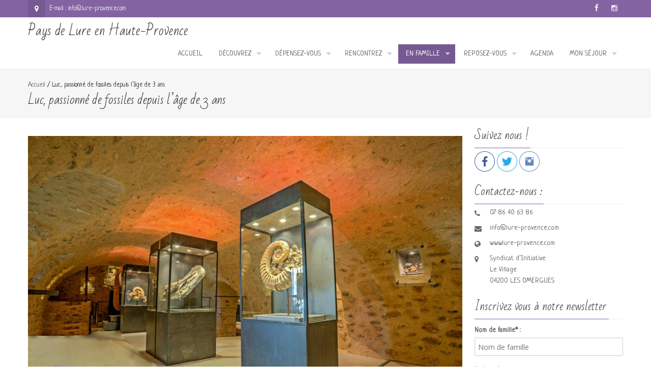

--- FILE ---
content_type: text/html; charset=UTF-8
request_url: https://www.lure-provence.com/paleogalerie-a-salignac/
body_size: 11888
content:
<!DOCTYPE html>
<html lang="fr-FR">
<head>
<meta charset="UTF-8">
<meta name="viewport" content="width=device-width, initial-scale=1">
<title>Luc, passionné de fossiles depuis l&rsquo;âge de 3 ans | Pays de Lure en Haute-Provence</title>
<link rel="profile" href="http://gmpg.org/xfn/11">
<link rel="pingback" href="https://www.lure-provence.com/xmlrpc.php">
<!--[if lt IE 9]>
	<script src="https://www.lure-provence.com/wp-content/themes/accesspress-pro/js/html5.min.js"></script>
<![endif]-->

<meta name='robots' content='max-image-preview:large' />
<link rel='dns-prefetch' href='//fonts.googleapis.com' />
<link rel="alternate" type="application/rss+xml" title="Pays de Lure en Haute-Provence &raquo; Flux" href="https://www.lure-provence.com/feed/" />
<link rel="alternate" type="application/rss+xml" title="Pays de Lure en Haute-Provence &raquo; Flux des commentaires" href="https://www.lure-provence.com/comments/feed/" />
<link rel="alternate" title="oEmbed (JSON)" type="application/json+oembed" href="https://www.lure-provence.com/wp-json/oembed/1.0/embed?url=https%3A%2F%2Fwww.lure-provence.com%2Fpaleogalerie-a-salignac%2F" />
<link rel="alternate" title="oEmbed (XML)" type="text/xml+oembed" href="https://www.lure-provence.com/wp-json/oembed/1.0/embed?url=https%3A%2F%2Fwww.lure-provence.com%2Fpaleogalerie-a-salignac%2F&#038;format=xml" />
<style id='wp-img-auto-sizes-contain-inline-css' type='text/css'>
img:is([sizes=auto i],[sizes^="auto," i]){contain-intrinsic-size:3000px 1500px}
/*# sourceURL=wp-img-auto-sizes-contain-inline-css */
</style>
<style id='wp-emoji-styles-inline-css' type='text/css'>

	img.wp-smiley, img.emoji {
		display: inline !important;
		border: none !important;
		box-shadow: none !important;
		height: 1em !important;
		width: 1em !important;
		margin: 0 0.07em !important;
		vertical-align: -0.1em !important;
		background: none !important;
		padding: 0 !important;
	}
/*# sourceURL=wp-emoji-styles-inline-css */
</style>
<style id='wp-block-library-inline-css' type='text/css'>
:root{--wp-block-synced-color:#7a00df;--wp-block-synced-color--rgb:122,0,223;--wp-bound-block-color:var(--wp-block-synced-color);--wp-editor-canvas-background:#ddd;--wp-admin-theme-color:#007cba;--wp-admin-theme-color--rgb:0,124,186;--wp-admin-theme-color-darker-10:#006ba1;--wp-admin-theme-color-darker-10--rgb:0,107,160.5;--wp-admin-theme-color-darker-20:#005a87;--wp-admin-theme-color-darker-20--rgb:0,90,135;--wp-admin-border-width-focus:2px}@media (min-resolution:192dpi){:root{--wp-admin-border-width-focus:1.5px}}.wp-element-button{cursor:pointer}:root .has-very-light-gray-background-color{background-color:#eee}:root .has-very-dark-gray-background-color{background-color:#313131}:root .has-very-light-gray-color{color:#eee}:root .has-very-dark-gray-color{color:#313131}:root .has-vivid-green-cyan-to-vivid-cyan-blue-gradient-background{background:linear-gradient(135deg,#00d084,#0693e3)}:root .has-purple-crush-gradient-background{background:linear-gradient(135deg,#34e2e4,#4721fb 50%,#ab1dfe)}:root .has-hazy-dawn-gradient-background{background:linear-gradient(135deg,#faaca8,#dad0ec)}:root .has-subdued-olive-gradient-background{background:linear-gradient(135deg,#fafae1,#67a671)}:root .has-atomic-cream-gradient-background{background:linear-gradient(135deg,#fdd79a,#004a59)}:root .has-nightshade-gradient-background{background:linear-gradient(135deg,#330968,#31cdcf)}:root .has-midnight-gradient-background{background:linear-gradient(135deg,#020381,#2874fc)}:root{--wp--preset--font-size--normal:16px;--wp--preset--font-size--huge:42px}.has-regular-font-size{font-size:1em}.has-larger-font-size{font-size:2.625em}.has-normal-font-size{font-size:var(--wp--preset--font-size--normal)}.has-huge-font-size{font-size:var(--wp--preset--font-size--huge)}.has-text-align-center{text-align:center}.has-text-align-left{text-align:left}.has-text-align-right{text-align:right}.has-fit-text{white-space:nowrap!important}#end-resizable-editor-section{display:none}.aligncenter{clear:both}.items-justified-left{justify-content:flex-start}.items-justified-center{justify-content:center}.items-justified-right{justify-content:flex-end}.items-justified-space-between{justify-content:space-between}.screen-reader-text{border:0;clip-path:inset(50%);height:1px;margin:-1px;overflow:hidden;padding:0;position:absolute;width:1px;word-wrap:normal!important}.screen-reader-text:focus{background-color:#ddd;clip-path:none;color:#444;display:block;font-size:1em;height:auto;left:5px;line-height:normal;padding:15px 23px 14px;text-decoration:none;top:5px;width:auto;z-index:100000}html :where(.has-border-color){border-style:solid}html :where([style*=border-top-color]){border-top-style:solid}html :where([style*=border-right-color]){border-right-style:solid}html :where([style*=border-bottom-color]){border-bottom-style:solid}html :where([style*=border-left-color]){border-left-style:solid}html :where([style*=border-width]){border-style:solid}html :where([style*=border-top-width]){border-top-style:solid}html :where([style*=border-right-width]){border-right-style:solid}html :where([style*=border-bottom-width]){border-bottom-style:solid}html :where([style*=border-left-width]){border-left-style:solid}html :where(img[class*=wp-image-]){height:auto;max-width:100%}:where(figure){margin:0 0 1em}html :where(.is-position-sticky){--wp-admin--admin-bar--position-offset:var(--wp-admin--admin-bar--height,0px)}@media screen and (max-width:600px){html :where(.is-position-sticky){--wp-admin--admin-bar--position-offset:0px}}

/*# sourceURL=wp-block-library-inline-css */
</style><style id='global-styles-inline-css' type='text/css'>
:root{--wp--preset--aspect-ratio--square: 1;--wp--preset--aspect-ratio--4-3: 4/3;--wp--preset--aspect-ratio--3-4: 3/4;--wp--preset--aspect-ratio--3-2: 3/2;--wp--preset--aspect-ratio--2-3: 2/3;--wp--preset--aspect-ratio--16-9: 16/9;--wp--preset--aspect-ratio--9-16: 9/16;--wp--preset--color--black: #000000;--wp--preset--color--cyan-bluish-gray: #abb8c3;--wp--preset--color--white: #ffffff;--wp--preset--color--pale-pink: #f78da7;--wp--preset--color--vivid-red: #cf2e2e;--wp--preset--color--luminous-vivid-orange: #ff6900;--wp--preset--color--luminous-vivid-amber: #fcb900;--wp--preset--color--light-green-cyan: #7bdcb5;--wp--preset--color--vivid-green-cyan: #00d084;--wp--preset--color--pale-cyan-blue: #8ed1fc;--wp--preset--color--vivid-cyan-blue: #0693e3;--wp--preset--color--vivid-purple: #9b51e0;--wp--preset--gradient--vivid-cyan-blue-to-vivid-purple: linear-gradient(135deg,rgb(6,147,227) 0%,rgb(155,81,224) 100%);--wp--preset--gradient--light-green-cyan-to-vivid-green-cyan: linear-gradient(135deg,rgb(122,220,180) 0%,rgb(0,208,130) 100%);--wp--preset--gradient--luminous-vivid-amber-to-luminous-vivid-orange: linear-gradient(135deg,rgb(252,185,0) 0%,rgb(255,105,0) 100%);--wp--preset--gradient--luminous-vivid-orange-to-vivid-red: linear-gradient(135deg,rgb(255,105,0) 0%,rgb(207,46,46) 100%);--wp--preset--gradient--very-light-gray-to-cyan-bluish-gray: linear-gradient(135deg,rgb(238,238,238) 0%,rgb(169,184,195) 100%);--wp--preset--gradient--cool-to-warm-spectrum: linear-gradient(135deg,rgb(74,234,220) 0%,rgb(151,120,209) 20%,rgb(207,42,186) 40%,rgb(238,44,130) 60%,rgb(251,105,98) 80%,rgb(254,248,76) 100%);--wp--preset--gradient--blush-light-purple: linear-gradient(135deg,rgb(255,206,236) 0%,rgb(152,150,240) 100%);--wp--preset--gradient--blush-bordeaux: linear-gradient(135deg,rgb(254,205,165) 0%,rgb(254,45,45) 50%,rgb(107,0,62) 100%);--wp--preset--gradient--luminous-dusk: linear-gradient(135deg,rgb(255,203,112) 0%,rgb(199,81,192) 50%,rgb(65,88,208) 100%);--wp--preset--gradient--pale-ocean: linear-gradient(135deg,rgb(255,245,203) 0%,rgb(182,227,212) 50%,rgb(51,167,181) 100%);--wp--preset--gradient--electric-grass: linear-gradient(135deg,rgb(202,248,128) 0%,rgb(113,206,126) 100%);--wp--preset--gradient--midnight: linear-gradient(135deg,rgb(2,3,129) 0%,rgb(40,116,252) 100%);--wp--preset--font-size--small: 13px;--wp--preset--font-size--medium: 20px;--wp--preset--font-size--large: 36px;--wp--preset--font-size--x-large: 42px;--wp--preset--spacing--20: 0.44rem;--wp--preset--spacing--30: 0.67rem;--wp--preset--spacing--40: 1rem;--wp--preset--spacing--50: 1.5rem;--wp--preset--spacing--60: 2.25rem;--wp--preset--spacing--70: 3.38rem;--wp--preset--spacing--80: 5.06rem;--wp--preset--shadow--natural: 6px 6px 9px rgba(0, 0, 0, 0.2);--wp--preset--shadow--deep: 12px 12px 50px rgba(0, 0, 0, 0.4);--wp--preset--shadow--sharp: 6px 6px 0px rgba(0, 0, 0, 0.2);--wp--preset--shadow--outlined: 6px 6px 0px -3px rgb(255, 255, 255), 6px 6px rgb(0, 0, 0);--wp--preset--shadow--crisp: 6px 6px 0px rgb(0, 0, 0);}:where(.is-layout-flex){gap: 0.5em;}:where(.is-layout-grid){gap: 0.5em;}body .is-layout-flex{display: flex;}.is-layout-flex{flex-wrap: wrap;align-items: center;}.is-layout-flex > :is(*, div){margin: 0;}body .is-layout-grid{display: grid;}.is-layout-grid > :is(*, div){margin: 0;}:where(.wp-block-columns.is-layout-flex){gap: 2em;}:where(.wp-block-columns.is-layout-grid){gap: 2em;}:where(.wp-block-post-template.is-layout-flex){gap: 1.25em;}:where(.wp-block-post-template.is-layout-grid){gap: 1.25em;}.has-black-color{color: var(--wp--preset--color--black) !important;}.has-cyan-bluish-gray-color{color: var(--wp--preset--color--cyan-bluish-gray) !important;}.has-white-color{color: var(--wp--preset--color--white) !important;}.has-pale-pink-color{color: var(--wp--preset--color--pale-pink) !important;}.has-vivid-red-color{color: var(--wp--preset--color--vivid-red) !important;}.has-luminous-vivid-orange-color{color: var(--wp--preset--color--luminous-vivid-orange) !important;}.has-luminous-vivid-amber-color{color: var(--wp--preset--color--luminous-vivid-amber) !important;}.has-light-green-cyan-color{color: var(--wp--preset--color--light-green-cyan) !important;}.has-vivid-green-cyan-color{color: var(--wp--preset--color--vivid-green-cyan) !important;}.has-pale-cyan-blue-color{color: var(--wp--preset--color--pale-cyan-blue) !important;}.has-vivid-cyan-blue-color{color: var(--wp--preset--color--vivid-cyan-blue) !important;}.has-vivid-purple-color{color: var(--wp--preset--color--vivid-purple) !important;}.has-black-background-color{background-color: var(--wp--preset--color--black) !important;}.has-cyan-bluish-gray-background-color{background-color: var(--wp--preset--color--cyan-bluish-gray) !important;}.has-white-background-color{background-color: var(--wp--preset--color--white) !important;}.has-pale-pink-background-color{background-color: var(--wp--preset--color--pale-pink) !important;}.has-vivid-red-background-color{background-color: var(--wp--preset--color--vivid-red) !important;}.has-luminous-vivid-orange-background-color{background-color: var(--wp--preset--color--luminous-vivid-orange) !important;}.has-luminous-vivid-amber-background-color{background-color: var(--wp--preset--color--luminous-vivid-amber) !important;}.has-light-green-cyan-background-color{background-color: var(--wp--preset--color--light-green-cyan) !important;}.has-vivid-green-cyan-background-color{background-color: var(--wp--preset--color--vivid-green-cyan) !important;}.has-pale-cyan-blue-background-color{background-color: var(--wp--preset--color--pale-cyan-blue) !important;}.has-vivid-cyan-blue-background-color{background-color: var(--wp--preset--color--vivid-cyan-blue) !important;}.has-vivid-purple-background-color{background-color: var(--wp--preset--color--vivid-purple) !important;}.has-black-border-color{border-color: var(--wp--preset--color--black) !important;}.has-cyan-bluish-gray-border-color{border-color: var(--wp--preset--color--cyan-bluish-gray) !important;}.has-white-border-color{border-color: var(--wp--preset--color--white) !important;}.has-pale-pink-border-color{border-color: var(--wp--preset--color--pale-pink) !important;}.has-vivid-red-border-color{border-color: var(--wp--preset--color--vivid-red) !important;}.has-luminous-vivid-orange-border-color{border-color: var(--wp--preset--color--luminous-vivid-orange) !important;}.has-luminous-vivid-amber-border-color{border-color: var(--wp--preset--color--luminous-vivid-amber) !important;}.has-light-green-cyan-border-color{border-color: var(--wp--preset--color--light-green-cyan) !important;}.has-vivid-green-cyan-border-color{border-color: var(--wp--preset--color--vivid-green-cyan) !important;}.has-pale-cyan-blue-border-color{border-color: var(--wp--preset--color--pale-cyan-blue) !important;}.has-vivid-cyan-blue-border-color{border-color: var(--wp--preset--color--vivid-cyan-blue) !important;}.has-vivid-purple-border-color{border-color: var(--wp--preset--color--vivid-purple) !important;}.has-vivid-cyan-blue-to-vivid-purple-gradient-background{background: var(--wp--preset--gradient--vivid-cyan-blue-to-vivid-purple) !important;}.has-light-green-cyan-to-vivid-green-cyan-gradient-background{background: var(--wp--preset--gradient--light-green-cyan-to-vivid-green-cyan) !important;}.has-luminous-vivid-amber-to-luminous-vivid-orange-gradient-background{background: var(--wp--preset--gradient--luminous-vivid-amber-to-luminous-vivid-orange) !important;}.has-luminous-vivid-orange-to-vivid-red-gradient-background{background: var(--wp--preset--gradient--luminous-vivid-orange-to-vivid-red) !important;}.has-very-light-gray-to-cyan-bluish-gray-gradient-background{background: var(--wp--preset--gradient--very-light-gray-to-cyan-bluish-gray) !important;}.has-cool-to-warm-spectrum-gradient-background{background: var(--wp--preset--gradient--cool-to-warm-spectrum) !important;}.has-blush-light-purple-gradient-background{background: var(--wp--preset--gradient--blush-light-purple) !important;}.has-blush-bordeaux-gradient-background{background: var(--wp--preset--gradient--blush-bordeaux) !important;}.has-luminous-dusk-gradient-background{background: var(--wp--preset--gradient--luminous-dusk) !important;}.has-pale-ocean-gradient-background{background: var(--wp--preset--gradient--pale-ocean) !important;}.has-electric-grass-gradient-background{background: var(--wp--preset--gradient--electric-grass) !important;}.has-midnight-gradient-background{background: var(--wp--preset--gradient--midnight) !important;}.has-small-font-size{font-size: var(--wp--preset--font-size--small) !important;}.has-medium-font-size{font-size: var(--wp--preset--font-size--medium) !important;}.has-large-font-size{font-size: var(--wp--preset--font-size--large) !important;}.has-x-large-font-size{font-size: var(--wp--preset--font-size--x-large) !important;}
/*# sourceURL=global-styles-inline-css */
</style>

<style id='classic-theme-styles-inline-css' type='text/css'>
/*! This file is auto-generated */
.wp-block-button__link{color:#fff;background-color:#32373c;border-radius:9999px;box-shadow:none;text-decoration:none;padding:calc(.667em + 2px) calc(1.333em + 2px);font-size:1.125em}.wp-block-file__button{background:#32373c;color:#fff;text-decoration:none}
/*# sourceURL=/wp-includes/css/classic-themes.min.css */
</style>
<link rel='stylesheet' id='aps-animate-css-css' href='https://www.lure-provence.com/wp-content/plugins/accesspress-social-icons/css/animate.css?ver=1.8.5' type='text/css' media='all' />
<link rel='stylesheet' id='aps-frontend-css-css' href='https://www.lure-provence.com/wp-content/plugins/accesspress-social-icons/css/frontend.css?ver=1.8.5' type='text/css' media='all' />
<link rel='stylesheet' id='ws-apidae-css' href='https://www.lure-provence.com/wp-content/plugins/ws-apidae/css/apidae.css?ver=6.9' type='text/css' media='all' />
<link rel='stylesheet' id='ws-apidae-add-css' href='https://www.lure-provence.com/wp-content/themes/accesspress-pro/css/apidae.css?ver=1.1' type='text/css' media='all' />
<link rel='stylesheet' id='mc4wp-form-basic-css' href='https://www.lure-provence.com/wp-content/plugins/mailchimp-for-wp/assets/css/form-basic.css?ver=4.10.9' type='text/css' media='all' />
<link rel='stylesheet' id='googleFonts-css' href='//fonts.googleapis.com/css?family=Open+Sans%3A400%2C400italic%2C300%2C700%7COpen+Sans+Condensed%3A300%2C300italic%2C700&#038;ver=6.9' type='text/css' media='all' />
<link rel='stylesheet' id='font-css-css' href='https://www.lure-provence.com/wp-content/themes/accesspress-pro/css/fonts.css?ver=6.9' type='text/css' media='all' />
<link rel='stylesheet' id='font-awesome-css' href='https://www.lure-provence.com/wp-content/themes/accesspress-pro/css/font-awesome.min.css?ver=6.9' type='text/css' media='all' />
<link rel='stylesheet' id='fancybox-css-css' href='https://www.lure-provence.com/wp-content/themes/accesspress-pro/css/nivo-lightbox.css?ver=6.9' type='text/css' media='all' />
<link rel='stylesheet' id='bx-slider-style-css' href='https://www.lure-provence.com/wp-content/themes/accesspress-pro/css/jquery.bxslider.css?ver=6.9' type='text/css' media='all' />
<link rel='stylesheet' id='sequence-slider-style-css' href='https://www.lure-provence.com/wp-content/themes/accesspress-pro/css/sequence-slider.css?ver=6.9' type='text/css' media='all' />
<link rel='stylesheet' id='superfish-style-css' href='https://www.lure-provence.com/wp-content/themes/accesspress-pro/css/superfish.css?ver=6.9' type='text/css' media='all' />
<link rel='stylesheet' id='timecircle-style-css' href='https://www.lure-provence.com/wp-content/themes/accesspress-pro/css/TimeCircles.css?ver=6.9' type='text/css' media='all' />
<link rel='stylesheet' id='accesspress_pro-style-css' href='https://www.lure-provence.com/wp-content/themes/accesspress-pro/style.css?ver=6.9' type='text/css' media='all' />
<link rel='stylesheet' id='responsive-css' href='https://www.lure-provence.com/wp-content/themes/accesspress-pro/css/responsive.css?ver=6.9' type='text/css' media='all' />
<link rel='stylesheet' id='accesspress_parallax-dynamic-style-css' href='https://www.lure-provence.com/wp-content/themes/accesspress-pro/css/style.php?ver=6.9' type='text/css' media='all' />
<script type="text/javascript" src="https://www.lure-provence.com/wp-includes/js/jquery/jquery.min.js?ver=3.7.1" id="jquery-core-js"></script>
<script type="text/javascript" src="https://www.lure-provence.com/wp-includes/js/jquery/jquery-migrate.min.js?ver=3.4.1" id="jquery-migrate-js"></script>
<script type="text/javascript" src="https://www.lure-provence.com/wp-content/plugins/accesspress-social-icons/js/frontend.js?ver=1.8.5" id="aps-frontend-js-js"></script>
<link rel="https://api.w.org/" href="https://www.lure-provence.com/wp-json/" /><link rel="alternate" title="JSON" type="application/json" href="https://www.lure-provence.com/wp-json/wp/v2/pages/1703" /><link rel="EditURI" type="application/rsd+xml" title="RSD" href="https://www.lure-provence.com/xmlrpc.php?rsd" />
<meta name="generator" content="WordPress 6.9" />
<link rel="canonical" href="https://www.lure-provence.com/paleogalerie-a-salignac/" />
<link rel='shortlink' href='https://www.lure-provence.com/?p=1703' />
<link rel="dns-prefetch" href="//static.apidae-tourisme.com" /><style type="text/css"></style><script type="text/javascript"></script><link href='https://fonts.googleapis.com/css?family=Neucha:100,200,300,400,500,600,700,800,900,300italic,400italic,500,italic,600italic,700italic,900italic' rel='stylesheet' type='text/css'><link href='https://fonts.googleapis.com/css?family=Bad+Script:100,200,300,400,500,600,700,800,900,300italic,400italic,500,italic,600italic,700italic,900italic' rel='stylesheet' type='text/css'>
		<style type='text/css' media='all'>		body { font-family: Neucha !important; font-weight:font-weight:400;font-style:normal; !important; }
		h1,h2,h3,h4,h5,h6 { font-family: Bad Script !important; font-weight:font-weight:400;font-style:normal; !important; }
		h1, h1 a{font-size:26px !important;text-transform:none !important;color:#333333 !important;}
		h2, h2 a{font-size:24px !important;text-transform:none !important;color:#333333 !important;}
		h3, h3 a{font-size:22px !important;text-transform:none !important;color:#333333 !important;}
		h4, h4 a{font-size:20px !important;text-transform:none !important;color:#333333 !important;}
		h5, h5 a{font-size:18px !important;text-transform:none !important;color:#333333 !important;}
		h6, h6 a{font-size:16px !important;text-transform:none !important;color:#333333 !important;}
		body, .testimonial-content{font-size:14px !important;color:#666666 !important;  !important}
		#site-navigation{padding-top:10px !important;}
		.site-branding{padding-top:0px !important;padding-bottom:0px !important;padding-left:0px !important;padding-right:0px !important;}
		#action-bar{font-size:24px !important;font-family: Bad Script !important;background-color: !important; color:#FFFFFF !important; text-align:center; font-weight:regular !important; }
				</style>		
	</head>

<body class="wp-singular page-template-default page page-id-1703 wp-theme-accesspress-pro right-sidebar">
	<!-- Load Facebook SDK for JavaScript -->
      <div id="fb-root"></div>
      <script>
        window.fbAsyncInit = function() {
          FB.init({
            xfbml            : true,
            version          : 'v7.0'
          });
        };

        (function(d, s, id) {
        var js, fjs = d.getElementsByTagName(s)[0];
        if (d.getElementById(id)) return;
        js = d.createElement(s); js.id = id;
        js.src = 'https://connect.facebook.net/fr_FR/sdk/xfbml.customerchat.js';
        fjs.parentNode.insertBefore(js, fjs);
      }(document, 'script', 'facebook-jssdk'));</script>

      <!-- Your Chat Plugin code -->
      <div class="fb-customerchat"
        attribution=setup_tool
        page_id="194991300528222"
  logged_in_greeting="Bonjour et bienvenue, nous sommes à votre écoute."
  logged_out_greeting="Bonjour et bienvenue, nous sommes à votre écoute.">
      </div>
<div id="page" class="site">
			<div id="header-google-map">
				</div>
	
	<header id="masthead" class="site-header style3">
			<div class="top-header">
		<div class="ak-container">
							<div class="google-icon"><i class="fa fa-map-marker"></i></div>
						
			<div class="header-text">E-mail : info@lure-provence.com</div>		<div class="socials">
				<a href="https://www.facebook.com/lavalleedujabron" class="facebook" data-title="Facebook" target="_blank"><span class="font-icon-social-facebook"></span></a>
		
		
		
		
		
		
		
		
		
		
		
				<a href="https://instagram.com/lureprovence/" class="instagram" data-title="instagram" target="_blank"><span class="fa fa-instagram"></span></a>
		
		
		
				</div>
			</div>
	</div>

    <div id="main-header" class=" sticky-header">
		<div class="ak-container">
			<div class="site-branding">
				
				<a href="https://www.lure-provence.com/" rel="home">
								    <h1 class="site-title">Pays de Lure en Haute-Provence</h1>
                    <div class="site-desc"></div>
								</a>
				
			</div><!-- .site-branding -->
        

			<div class="right-header">
				<nav id="site-navigation" class="main-navigation clearfix">
					<h1 class="menu-toggle">Menu</h1>
					<div class="menu"><ul><li id="menu-item-116" class="menu-item menu-item-type-custom menu-item-object-custom menu-item-home menu-item-116"><a href="https://www.lure-provence.com/">Accueil</a></li>
<li id="menu-item-851" class="menu-item menu-item-type-custom menu-item-object-custom menu-item-has-children menu-item-851"><a href="#" title="Découvrir le Pays de Lure">Découvrez</a>
<ul class="sub-menu">
	<li id="menu-item-118" class="menu-item menu-item-type-post_type menu-item-object-page menu-item-118"><a href="https://www.lure-provence.com/montagne-de-lure/">Montagne de Lure</a></li>
	<li id="menu-item-1751" class="menu-item menu-item-type-post_type menu-item-object-page menu-item-1751"><a href="https://www.lure-provence.com/montfort-village-perche/">Montfort, village perché</a></li>
	<li id="menu-item-535" class="menu-item menu-item-type-post_type menu-item-object-page menu-item-535"><a href="https://www.lure-provence.com/la-vallee-du-jabron/" title="La Vallée du Jabron">Sillonner la vallée du Jabron</a></li>
	<li id="menu-item-2227" class="menu-item menu-item-type-post_type menu-item-object-page menu-item-2227"><a href="https://www.lure-provence.com/au-fil-du-vanson/">Au fil du Vanson</a></li>
	<li id="menu-item-2072" class="menu-item menu-item-type-post_type menu-item-object-page menu-item-2072"><a href="https://www.lure-provence.com/voie-domitienne-haute-provence/">Sur la Voie Domitienne en Haute-Provence</a></li>
	<li id="menu-item-2085" class="menu-item menu-item-type-post_type menu-item-object-page menu-item-2085"><a href="https://www.lure-provence.com/sur-la-route-napoleon-en-haute-provence/">Sur la Route Napoléon en Haute-Provence</a></li>
</ul>
</li>
<li id="menu-item-1764" class="menu-item menu-item-type-custom menu-item-object-custom menu-item-has-children menu-item-1764"><a href="#" title="Vivez des expériences">Dépensez-vous</a>
<ul class="sub-menu">
	<li id="menu-item-1808" class="menu-item menu-item-type-post_type menu-item-object-page menu-item-1808"><a href="https://www.lure-provence.com/randonnee-lure-haute-provence/" title="Randonnée pédestre en Haute-Provence">Randonnée pédestre</a></li>
	<li id="menu-item-1819" class="menu-item menu-item-type-post_type menu-item-object-page menu-item-1819"><a href="https://www.lure-provence.com/trail-jabron-montagne-de-lure/" title="Trail Montagne de Lure Jabron">Station de Trail Jabron Montagne de Lure</a></li>
	<li id="menu-item-2137" class="menu-item menu-item-type-post_type menu-item-object-page menu-item-2137"><a href="https://www.lure-provence.com/parcours-dorientation-le-pas-des-boeufs-a-aubignosc/" title="Parcours d’orientation Le Pas des Boeufs à Aubignosc">Parcours d’orientation à Aubignosc</a></li>
	<li id="menu-item-1825" class="menu-item menu-item-type-post_type menu-item-object-page menu-item-1825"><a href="https://www.lure-provence.com/velo-vtt-lure-haute-provence/">VTT et vélo de route</a></li>
	<li id="menu-item-120" class="menu-item menu-item-type-post_type menu-item-object-page menu-item-120"><a href="https://www.lure-provence.com/route-du-hussard-a-cheval/" title="Route du Hussard à cheval">A cheval sur la Route du Hussard</a></li>
	<li id="menu-item-2230" class="menu-item menu-item-type-post_type menu-item-object-page menu-item-2230"><a href="https://www.lure-provence.com/site-descalade-de-valbelle/">Site d’escalade de Valbelle</a></li>
</ul>
</li>
<li id="menu-item-1543" class="menu-item menu-item-type-custom menu-item-object-custom menu-item-has-children menu-item-1543"><a href="#">Rencontrez</a>
<ul class="sub-menu">
	<li id="menu-item-2209" class="menu-item menu-item-type-post_type menu-item-object-page menu-item-2209"><a href="https://www.lure-provence.com/vigne-bio-au-domaine-des-bergeries-de-haute-provence-a-montfort/">Vigne bio au Domaine des Bergeries de Haute-Provence à Châteauneuf-Val-Saint-Donat</a></li>
	<li id="menu-item-1549" class="menu-item menu-item-type-post_type menu-item-object-page menu-item-1549"><a href="https://www.lure-provence.com/safraniere-au-moulin-de-la-jarjayes-a-noyers-sur-jabron/" title="Safranière au moulin de la Jarjayes à Noyers sur Jabron">Elisabeth et Jean-Luc, safraniers</a></li>
	<li id="menu-item-131" class="menu-item menu-item-type-post_type menu-item-object-page menu-item-131"><a href="https://www.lure-provence.com/maison-de-pays-du-jabron-aux-omergues/">Maison de Pays du Jabron</a></li>
	<li id="menu-item-1868" class="menu-item menu-item-type-post_type menu-item-object-page menu-item-1868"><a href="https://www.lure-provence.com/restaurants-bars-lure-haute-provence/" title="Restaurants en Haute-Provence">Restaurants, cafés et bars</a></li>
	<li id="menu-item-1898" class="menu-item menu-item-type-post_type menu-item-object-page menu-item-1898"><a href="https://www.lure-provence.com/producteurs-lure-haute-provence/" title="Producteurs en Haute-Provence">Producteurs</a></li>
	<li id="menu-item-1769" class="menu-item menu-item-type-post_type menu-item-object-page menu-item-1769"><a href="https://www.lure-provence.com/marches-jabron-lure-durance/" title="Marchés en Haute-Provence">Nos marchés locaux</a></li>
</ul>
</li>
<li id="menu-item-2216" class="menu-item menu-item-type-custom menu-item-object-custom current-menu-ancestor current-menu-parent menu-item-has-children menu-item-2216"><a href="#">En famille</a>
<ul class="sub-menu">
	<li id="menu-item-1705" class="menu-item menu-item-type-post_type menu-item-object-page current-menu-item page_item page-item-1703 current_page_item menu-item-1705"><a href="https://www.lure-provence.com/paleogalerie-a-salignac/" aria-current="page" title="Paléogalerie à Salignac">Luc, passionné de fossiles depuis l’âge de 3 ans</a></li>
	<li id="menu-item-2196" class="menu-item menu-item-type-post_type menu-item-object-page menu-item-2196"><a href="https://www.lure-provence.com/la-ferme-de-la-tourette-ferme-pedagogique/">La Ferme de la Tourette : ferme pédagogique</a></li>
	<li id="menu-item-1890" class="menu-item menu-item-type-post_type menu-item-object-page menu-item-1890"><a href="https://www.lure-provence.com/en-famille-lure-haute-provence/" title="En famille en Haute-Provence">En famille</a></li>
</ul>
</li>
<li id="menu-item-2217" class="menu-item menu-item-type-custom menu-item-object-custom menu-item-has-children menu-item-2217"><a href="#">Reposez-vous</a>
<ul class="sub-menu">
	<li id="menu-item-2220" class="menu-item menu-item-type-post_type menu-item-object-page menu-item-2220"><a href="https://www.lure-provence.com/centre-international-vlady-stevanovitch-art-du-chi/">Centre International Vlady Stevanovitch – Art du Chi</a></li>
	<li id="menu-item-2224" class="menu-item menu-item-type-post_type menu-item-object-page menu-item-2224"><a href="https://www.lure-provence.com/anakhyashram-un-ashram-de-yoga-en-provence/">AnâkhyAshram, un Ashram de Yoga en Provence</a></li>
</ul>
</li>
<li id="menu-item-1406" class="menu-item menu-item-type-post_type menu-item-object-page menu-item-1406"><a href="https://www.lure-provence.com/agenda-lure-jabron-haute-provence/" title="Manifestations Pays de Lure en Haute-Provence">Agenda</a></li>
<li id="menu-item-2150" class="menu-item menu-item-type-custom menu-item-object-custom menu-item-has-children menu-item-2150"><a href="#">Mon séjour</a>
<ul class="sub-menu">
	<li id="menu-item-852" class="menu-item menu-item-type-custom menu-item-object-custom menu-item-has-children menu-item-852"><a href="#">Je dors</a>
	<ul class="sub-menu">
		<li id="menu-item-1796" class="menu-item menu-item-type-post_type menu-item-object-page menu-item-1796"><a href="https://www.lure-provence.com/hotels-lure-haute-provence/" title="Hôtels en Haute-Provence">Hôtels</a></li>
		<li id="menu-item-1794" class="menu-item menu-item-type-post_type menu-item-object-page menu-item-1794"><a href="https://www.lure-provence.com/chambres-hotes-lure-haute-provence/" title="Chambres d’hôtes en Haute-Provence">Chambres d&rsquo;hôtes</a></li>
		<li id="menu-item-1792" class="menu-item menu-item-type-post_type menu-item-object-page menu-item-1792"><a href="https://www.lure-provence.com/gites-etape-lure-haute-provence/" title="Gîtes d’étape en Haute-Provence">Gîtes d&rsquo;étape</a></li>
		<li id="menu-item-1795" class="menu-item menu-item-type-post_type menu-item-object-page menu-item-1795"><a href="https://www.lure-provence.com/campings-lure-haute-provence/" title="Campings en Haute-Provence">Campings</a></li>
		<li id="menu-item-1793" class="menu-item menu-item-type-post_type menu-item-object-page menu-item-1793"><a href="https://www.lure-provence.com/locations-lure-haute-provence/" title="Locations en Haute-Provence">Locations</a></li>
		<li id="menu-item-1781" class="menu-item menu-item-type-post_type menu-item-object-page menu-item-1781"><a href="https://www.lure-provence.com/taxe-de-sejour-jabron-lure-vancon-durance/" title="Taxe de séjour Jabron Lure Vançon Durance">Taxe de séjour</a></li>
	</ul>
</li>
	<li id="menu-item-639" class="menu-item menu-item-type-post_type menu-item-object-page menu-item-639"><a href="https://www.lure-provence.com/localisation-pays-lure-haute-provence/" title="Accès Pays de Lure en Haute-Provence">Comment venir ?</a></li>
	<li id="menu-item-2149" class="menu-item menu-item-type-post_type menu-item-object-page menu-item-2149"><a href="https://www.lure-provence.com/contact/">Nous contacter</a></li>
	<li id="menu-item-2325" class="menu-item menu-item-type-post_type menu-item-object-page menu-item-2325"><a href="https://www.lure-provence.com/ajouter-votre-manifestation/">Ajouter votre manifestation</a></li>
</ul>
</li>
</ul></div>					
									</nav><!-- #site-navigation -->
			</div><!-- .right-header -->
		</div><!-- .ak-container -->
 	</div><!-- #top-header -->

  		</header><!-- #masthead -->

	
	
		
	<div id="content" class="site-content">

	
		<header class="entry-header">
			<div id="accesspreslite-breadcrumbs"><div class="ak-container"><a href="https://www.lure-provence.com">Accueil</a> / <span class="current">Luc, passionné de fossiles depuis l&rsquo;âge de 3 ans</span></div></div>			<h1 class="entry-title ak-container">Luc, passionné de fossiles depuis l&rsquo;âge de 3 ans</h1>
		</header><!-- .entry-header -->
		<div class="ak-container">
		
		
		<div id="primary" class="content-area">
			<article id="post-1703" class="post-1703 page type-page status-publish hentry">
				<div class="entry-content">
					<p><a href="https://www.lure-provence.com/wp-content/uploads/2017/10/musee-paleogalerie-salignac.jpg"><img fetchpriority="high" decoding="async" class="size-full wp-image-1702 aligncenter" src="https://www.lure-provence.com/wp-content/uploads/2017/10/musee-paleogalerie-salignac.jpg" alt="" width="912" height="607" srcset="https://www.lure-provence.com/wp-content/uploads/2017/10/musee-paleogalerie-salignac.jpg 912w, https://www.lure-provence.com/wp-content/uploads/2017/10/musee-paleogalerie-salignac-300x200.jpg 300w, https://www.lure-provence.com/wp-content/uploads/2017/10/musee-paleogalerie-salignac-768x511.jpg 768w" sizes="(max-width: 912px) 100vw, 912px" /></a></p>
<p><span style="font-size: 18px;">Paléogalerie, entre musée et galerie d’art, vous invite à découvrir un monde fascinant, disparu il y a plus de 100 millions d’années. Ammonites, poissons, étoiles de mer n’ont plus rien à craindre de leurs prédateurs, crocodiles et ichtyosaures, véritables monstres régnant sur l’Océan Thétys qui recouvrait alors la Provence.</span></p>
<p><span style="font-size: 18px;">C’est grâce à un savoir-faire acquis depuis plus de 30 ans, des milliers d’heures de travail que ce passionné vous entraîne dans une aventure unique, aux confins de l’art et de la science.Il vous donne rendez-vous au rez-de-chaussée d’une vieille bâtisse provençale,dans le dédale des caves voûtées transformées en nouvel espace d’exposition. A travers des thèmes chaque année renouvelés, l’histoire géologique de la Provence se dévoilera peu à peu.</span></p>
<p><span style="font-size: 18px;"><strong>Accès</strong></span><br />
<span style="font-size: 18px;">Paléogalerie se situe au centre du village de Salignac (à 100m de l’église)</span><br />
<span style="font-size: 18px;">Le mardaric</span><br />
<span style="font-size: 18px;">04290 Salignac</span></p>
<p><span style="font-size: 18px;">A 5 minutes de Sisteron, Château-Arnoux et de Volonne.</span><br />
<span style="font-size: 18px;">Par Autoroute A51 : Sortie Sisteron Sud -vallée du Jabron.</span><br />
<span style="font-size: 18px;">Premier rond- point à droite puis parking près de l’église</span></p>
<p><span style="font-size: 18px;"><strong>Contacts</strong> :</span><br />
<span style="font-size: 18px;">06 80 78 98 78 &#8211; <a href="mailto:paleogalerie@orange.fr">paleogalerie@orange.fr</a></span></p>
<p><span style="font-size: 18px;"><strong>Ouverture et tarifs individuels ou groupes<br />
</strong>1-En saison</span><br />
<span style="font-size: 18px;">Ouverture tous les jours en juillet et en août ainsi que les vendredis, samedis et dimanches de septembre.</span><br />
<span style="font-size: 18px;">Horaires : 10h-13h et 15h-19h</span><br />
<span style="font-size: 18px;">Tarif : 5 euros par adulte. Gratuit pour les enfants de moins de 12 ans. (visite guidée sur demande)</span></p>
<p><span style="font-size: 18px;">2-Hors saison visite guidée Sur rendez-vous, à partir de 10 adultes.</span></p>
									</div><!-- .entry-content -->
							</article><!-- #post-## -->

			
				</div><!-- #primary -->

		
	<div id="secondary-right" class="widget-area right-sidebar sidebar">
					<aside id="apsi_widget-3" class="widget widget_apsi_widget"><h3 class="widget-title"><span>Suivez nous !<span></h3><div class="aps-social-icon-wrapper">
                    <div class="aps-group-horizontal">
                                    <div class="aps-each-icon icon-1-1" style='margin:px;' data-aps-tooltip='Rejoignez-nous sur Facebook !' data-aps-tooltip-enabled="1" data-aps-tooltip-bg="#000" data-aps-tooltip-color="#fff">
                    <a href="https://www.facebook.com/lavalleedujabron" target=&quot;_blank&quot; class="aps-icon-link animated aps-tooltip" data-animation-class="">
                                                <img src="https://www.lure-provence.com/wp-content/plugins/accesspress-social-icons/icon-sets/png/set8/facebook.png" alt="Facebook"/>
                                            </a>
                    <span class="aps-icon-tooltip aps-icon-tooltip-bottom" style="display: none;"></span>
                    <style class="aps-icon-front-style">.icon-1-1 img{height:40px;width:40px;opacity:1;-moz-box-shadow:0px 0px 0px 0 ;-webkit-box-shadow:0px 0px 0px 0 ;box-shadow:0px 0px 0px 0 ;padding:px;}.icon-1-1 .aps-icon-tooltip:before{border-color:#000}</style>                </div>
                
                            <div class="aps-each-icon icon-1-2" style='margin:px;' data-aps-tooltip='Rejoignez-nous sur Twitter !' data-aps-tooltip-enabled="1" data-aps-tooltip-bg="#000" data-aps-tooltip-color="#fff">
                    <a href="https://twitter.com/lureprovence" target=&quot;_blank&quot; class="aps-icon-link animated aps-tooltip" data-animation-class="">
                                                <img src="https://www.lure-provence.com/wp-content/plugins/accesspress-social-icons/icon-sets/png/set8/twitter.png" alt="Twitter"/>
                                            </a>
                    <span class="aps-icon-tooltip aps-icon-tooltip-bottom" style="display: none;"></span>
                    <style class="aps-icon-front-style">.icon-1-2 img{height:40px;width:40px;opacity:1;-moz-box-shadow:0px 0px 0px 0 ;-webkit-box-shadow:0px 0px 0px 0 ;box-shadow:0px 0px 0px 0 ;padding:px;}.icon-1-2 .aps-icon-tooltip:before{border-color:#000}</style>                </div>
                
                            <div class="aps-each-icon icon-1-3" style='margin:px;' data-aps-tooltip='Rejoignez-nous sur Instagram !' data-aps-tooltip-enabled="1" data-aps-tooltip-bg="#000" data-aps-tooltip-color="#fff">
                    <a href="https://instagram.com/lureprovence" target=&quot;_blank&quot; class="aps-icon-link animated aps-tooltip" data-animation-class="">
                                                <img src="https://www.lure-provence.com/wp-content/plugins/accesspress-social-icons/icon-sets/png/set8/instagram.png" alt="Instagram"/>
                                            </a>
                    <span class="aps-icon-tooltip aps-icon-tooltip-bottom" style="display: none;"></span>
                    <style class="aps-icon-front-style">.icon-1-3 img{height:40px;width:40px;opacity:1;-moz-box-shadow:0px 0px 0px 0 ;-webkit-box-shadow:0px 0px 0px 0 ;box-shadow:0px 0px 0px 0 ;padding:px;}.icon-1-3 .aps-icon-tooltip:before{border-color:#000}</style>                </div>
                                </div>
                
            </div>
</aside><aside id="accesspress_contact_info-3" class="widget widget_accesspress_contact_info">        <div class="ap-contact-info">
            <h3 class="widget-title"><span>Contactez-nous :<span></h3>
            <ul class="ap-contact-info-wrapper">
                                    <li><i class="fa fa-phone"></i>07 86 40 63 86</li>
                
                                    <li><i class="fa fa-envelope"></i>info@lure-provence.com</li>
                
                                    <li><i class="fa fa-globe"></i>www.lure-provence.com</li>
                
                                    <li><i class="fa fa-map-marker"></i><p>Syndicat d’Initiative<br />
Le Village<br />
04200 LES OMERGUES</p>
</li>
                
                            </ul>
        </div>
        </aside><aside id="mc4wp_form_widget-2" class="widget widget_mc4wp_form_widget"><h3 class="widget-title"><span>Inscrivez vous à notre newsletter<span></h3><script>(function() {
	window.mc4wp = window.mc4wp || {
		listeners: [],
		forms: {
			on: function(evt, cb) {
				window.mc4wp.listeners.push(
					{
						event   : evt,
						callback: cb
					}
				);
			}
		}
	}
})();
</script><!-- Mailchimp for WordPress v4.10.9 - https://wordpress.org/plugins/mailchimp-for-wp/ --><form id="mc4wp-form-1" class="mc4wp-form mc4wp-form-1409 mc4wp-form-basic" method="post" data-id="1409" data-name="Default sign-up form" ><div class="mc4wp-form-fields"><p>
    <label>Nom de famille* :</label>
    <input type="text" name="FNAME" placeholder="Nom de famille" required="required">
</p><p>
    <label>Prénom* :</label>
    <input type="text" name="LNAME" placeholder="Prénom" required="required">
</p><p>
	<label>Votre adresse email* : </label>
	<input type="email" id="mc4wp_email" name="EMAIL" placeholder="Email" required />
</p>

<p>
	<input type="submit" value="Valider" />
</p>
*Champs obligatoires
</div><label style="display: none !important;">Laissez ce champ vide si vous êtes humain : <input type="text" name="_mc4wp_honeypot" value="" tabindex="-1" autocomplete="off" /></label><input type="hidden" name="_mc4wp_timestamp" value="1768594346" /><input type="hidden" name="_mc4wp_form_id" value="1409" /><input type="hidden" name="_mc4wp_form_element_id" value="mc4wp-form-1" /><div class="mc4wp-response"></div></form><!-- / Mailchimp for WordPress Plugin --></aside>			</div><!-- #secondary -->

		</div>
	</div><!-- #content -->

	<footer id="colophon" class="site-footer">
			<div id="top-footer">
		<div class="ak-container">
		<div class="clearfix top-footer-wrap column-2">	
						<div class="footer1 footer">
				<aside id="accesspress_contact_info-2" class="widget widget_accesspress_contact_info">        <div class="ap-contact-info">
            <h2 class="widget-title">Contactez-nous :</h2>
            <ul class="ap-contact-info-wrapper">
                                    <li><i class="fa fa-phone"></i>07 86 40 63 86</li>
                
                                    <li><i class="fa fa-envelope"></i>info@lure-provence.com</li>
                
                                    <li><i class="fa fa-globe"></i>www.lure-provence.com</li>
                
                                    <li><i class="fa fa-map-marker"></i><p>Syndicat d’Initiative Pays de Lure en Haute-Provence<br />
Le Village<br />
04200 LES OMERGUES</p>
</li>
                
                                    <li><i class="fa fa-clock-o"></i><p>Ouverture tous les jours du 1er juillet au 31 août : 9h30/12h30 - 16h00/19h30.</p>
</li>
                                </ul>
        </div>
        </aside><aside id="nav_menu-2" class="widget widget_nav_menu"><div class="menu-footer-menu-container"><ul id="menu-footer-menu" class="menu"><li id="menu-item-1929" class="menu-item menu-item-type-post_type menu-item-object-page menu-item-privacy-policy menu-item-1929"><a rel="privacy-policy" href="https://www.lure-provence.com/mentions-legales/">Mentions légales</a></li>
</ul></div></aside>			</div>
				
			
						<div class="footer2 footer">
				<aside id="mc4wp_form_widget-3" class="widget widget_mc4wp_form_widget"><h2 class="widget-title">Inscrivez vous à notre newsletter</h2><script>(function() {
	window.mc4wp = window.mc4wp || {
		listeners: [],
		forms: {
			on: function(evt, cb) {
				window.mc4wp.listeners.push(
					{
						event   : evt,
						callback: cb
					}
				);
			}
		}
	}
})();
</script><!-- Mailchimp for WordPress v4.10.9 - https://wordpress.org/plugins/mailchimp-for-wp/ --><form id="mc4wp-form-2" class="mc4wp-form mc4wp-form-1409 mc4wp-form-basic" method="post" data-id="1409" data-name="Default sign-up form" ><div class="mc4wp-form-fields"><p>
    <label>Nom de famille* :</label>
    <input type="text" name="FNAME" placeholder="Nom de famille" required="required">
</p><p>
    <label>Prénom* :</label>
    <input type="text" name="LNAME" placeholder="Prénom" required="required">
</p><p>
	<label>Votre adresse email* : </label>
	<input type="email" id="mc4wp_email" name="EMAIL" placeholder="Email" required />
</p>

<p>
	<input type="submit" value="Valider" />
</p>
*Champs obligatoires
</div><label style="display: none !important;">Laissez ce champ vide si vous êtes humain : <input type="text" name="_mc4wp_honeypot" value="" tabindex="-1" autocomplete="off" /></label><input type="hidden" name="_mc4wp_timestamp" value="1768594346" /><input type="hidden" name="_mc4wp_form_id" value="1409" /><input type="hidden" name="_mc4wp_form_element_id" value="mc4wp-form-2" /><div class="mc4wp-response"></div></form><!-- / Mailchimp for WordPress Plugin --></aside>			</div>
				
            
            <div class="clearfix hide"></div>
			
				
			
				
		</div>
		</div>
		</div>
		
		
		<div id="bottom-footer">
		<div class="ak-container">
			<div class="site-info">
							</div><!-- .site-info -->

			<div class="copyright">
				Copyright &copy; 2026 
				<a href="https://www.lure-provence.com">
				Syndicat d\'Initiative Pays de Lure en Haute-Provence				</a>
			</div>
		</div>
		</div>
	</footer><!-- #colophon -->
</div><!-- #page -->
<div id="ak-top"><i class="fa fa-angle-up"></i>Top</div>
<script type="speculationrules">
{"prefetch":[{"source":"document","where":{"and":[{"href_matches":"/*"},{"not":{"href_matches":["/wp-*.php","/wp-admin/*","/wp-content/uploads/*","/wp-content/*","/wp-content/plugins/*","/wp-content/themes/accesspress-pro/*","/*\\?(.+)"]}},{"not":{"selector_matches":"a[rel~=\"nofollow\"]"}},{"not":{"selector_matches":".no-prefetch, .no-prefetch a"}}]},"eagerness":"conservative"}]}
</script>
<!-- Include Matomo -->
<script type='text/javascript'>
  var _paq = _paq || [];
  _paq.push(['trackPageView']);
  _paq.push(['enableLinkTracking']);
  (function() {
    var u='//analytics.websenso.com/';
    _paq.push(['setTrackerUrl', u+'piwik.php']);
    _paq.push(['setSiteId', '308']);
    _paq.push(['disableCookies']);
    var d=document, g=d.createElement('script'), s=d.getElementsByTagName('script')[0];
    g.type='text/javascript'; g.async=true; g.defer=true; g.src=u+'piwik.js'; s.parentNode.insertBefore(g,s);
  })();
</script>
<!-- End Matomo Code-->
<script>(function() {function maybePrefixUrlField () {
  const value = this.value.trim()
  if (value !== '' && value.indexOf('http') !== 0) {
    this.value = 'http://' + value
  }
}

const urlFields = document.querySelectorAll('.mc4wp-form input[type="url"]')
for (let j = 0; j < urlFields.length; j++) {
  urlFields[j].addEventListener('blur', maybePrefixUrlField)
}
})();</script><script type="text/javascript" src="https://www.lure-provence.com/wp-content/themes/accesspress-pro/js/plugins.js?ver=1.0" id="accesspress-plugins-js"></script>
<script type="text/javascript" src="https://www.lure-provence.com/wp-content/themes/accesspress-pro/js/TimeCircles.js?ver=1.0" id="Time-plugins-js"></script>
<script type="text/javascript" src="https://www.lure-provence.com/wp-content/themes/accesspress-pro/js/custom.js?ver=1.0" id="custom-js"></script>
<script type="text/javascript" defer src="https://www.lure-provence.com/wp-content/plugins/mailchimp-for-wp/assets/js/forms.js?ver=4.10.9" id="mc4wp-forms-api-js"></script>
<script id="wp-emoji-settings" type="application/json">
{"baseUrl":"https://s.w.org/images/core/emoji/17.0.2/72x72/","ext":".png","svgUrl":"https://s.w.org/images/core/emoji/17.0.2/svg/","svgExt":".svg","source":{"concatemoji":"https://www.lure-provence.com/wp-includes/js/wp-emoji-release.min.js?ver=6.9"}}
</script>
<script type="module">
/* <![CDATA[ */
/*! This file is auto-generated */
const a=JSON.parse(document.getElementById("wp-emoji-settings").textContent),o=(window._wpemojiSettings=a,"wpEmojiSettingsSupports"),s=["flag","emoji"];function i(e){try{var t={supportTests:e,timestamp:(new Date).valueOf()};sessionStorage.setItem(o,JSON.stringify(t))}catch(e){}}function c(e,t,n){e.clearRect(0,0,e.canvas.width,e.canvas.height),e.fillText(t,0,0);t=new Uint32Array(e.getImageData(0,0,e.canvas.width,e.canvas.height).data);e.clearRect(0,0,e.canvas.width,e.canvas.height),e.fillText(n,0,0);const a=new Uint32Array(e.getImageData(0,0,e.canvas.width,e.canvas.height).data);return t.every((e,t)=>e===a[t])}function p(e,t){e.clearRect(0,0,e.canvas.width,e.canvas.height),e.fillText(t,0,0);var n=e.getImageData(16,16,1,1);for(let e=0;e<n.data.length;e++)if(0!==n.data[e])return!1;return!0}function u(e,t,n,a){switch(t){case"flag":return n(e,"\ud83c\udff3\ufe0f\u200d\u26a7\ufe0f","\ud83c\udff3\ufe0f\u200b\u26a7\ufe0f")?!1:!n(e,"\ud83c\udde8\ud83c\uddf6","\ud83c\udde8\u200b\ud83c\uddf6")&&!n(e,"\ud83c\udff4\udb40\udc67\udb40\udc62\udb40\udc65\udb40\udc6e\udb40\udc67\udb40\udc7f","\ud83c\udff4\u200b\udb40\udc67\u200b\udb40\udc62\u200b\udb40\udc65\u200b\udb40\udc6e\u200b\udb40\udc67\u200b\udb40\udc7f");case"emoji":return!a(e,"\ud83e\u1fac8")}return!1}function f(e,t,n,a){let r;const o=(r="undefined"!=typeof WorkerGlobalScope&&self instanceof WorkerGlobalScope?new OffscreenCanvas(300,150):document.createElement("canvas")).getContext("2d",{willReadFrequently:!0}),s=(o.textBaseline="top",o.font="600 32px Arial",{});return e.forEach(e=>{s[e]=t(o,e,n,a)}),s}function r(e){var t=document.createElement("script");t.src=e,t.defer=!0,document.head.appendChild(t)}a.supports={everything:!0,everythingExceptFlag:!0},new Promise(t=>{let n=function(){try{var e=JSON.parse(sessionStorage.getItem(o));if("object"==typeof e&&"number"==typeof e.timestamp&&(new Date).valueOf()<e.timestamp+604800&&"object"==typeof e.supportTests)return e.supportTests}catch(e){}return null}();if(!n){if("undefined"!=typeof Worker&&"undefined"!=typeof OffscreenCanvas&&"undefined"!=typeof URL&&URL.createObjectURL&&"undefined"!=typeof Blob)try{var e="postMessage("+f.toString()+"("+[JSON.stringify(s),u.toString(),c.toString(),p.toString()].join(",")+"));",a=new Blob([e],{type:"text/javascript"});const r=new Worker(URL.createObjectURL(a),{name:"wpTestEmojiSupports"});return void(r.onmessage=e=>{i(n=e.data),r.terminate(),t(n)})}catch(e){}i(n=f(s,u,c,p))}t(n)}).then(e=>{for(const n in e)a.supports[n]=e[n],a.supports.everything=a.supports.everything&&a.supports[n],"flag"!==n&&(a.supports.everythingExceptFlag=a.supports.everythingExceptFlag&&a.supports[n]);var t;a.supports.everythingExceptFlag=a.supports.everythingExceptFlag&&!a.supports.flag,a.supports.everything||((t=a.source||{}).concatemoji?r(t.concatemoji):t.wpemoji&&t.twemoji&&(r(t.twemoji),r(t.wpemoji)))});
//# sourceURL=https://www.lure-provence.com/wp-includes/js/wp-emoji-loader.min.js
/* ]]> */
</script>
</body>
</html>


--- FILE ---
content_type: text/css
request_url: https://www.lure-provence.com/wp-content/plugins/ws-apidae/css/apidae.css?ver=6.9
body_size: 1264
content:
/*!
 * Theme fiche APIDAE
 * Copyright 2018 - Agence WebSenso
 */

/* Agenda Filter */
.agenda-filter {

}

.agenda-filter p {
    display: inline-block;

}

.agenda-filter form {
    display: inline-block;
    margin-left: 1em;
    min-width: 250px;
}

.agenda-filter input[type="date"] {
    display: inline-block;
    max-width: 150px;
}

.agenda-filter input[type="submit"] {
    display: inline-block;
    background: #765992;
}

/* Agenda */
.ws_apidae_agenda_date {
    width: 100%;
    margin-top: 1em;
    font-size: 22px;
}

/* ws_apidae_map */
#button_voir_carte {

    background-color: #765992;
    color: white;

    display: inline-block;
    padding: 6px 12px;
    margin-bottom: 0;
    font-size: 14px;
    font-weight: 400;
    text-align: center;
    white-space: nowrap;
    vertical-align: middle;
    -ms-touch-action: manipulation;
    touch-action: manipulation;
    cursor: pointer;
    -webkit-user-select: none;
    -moz-user-select: none;
    -ms-user-select: none;
    user-select: none;
    background-image: none;
    text-decoration: none;

    float: right;
    clear: right;
}

#ws_apidae_map {
    clear: both;

}

/* Listing */
#ws_apidae {
    clear: both;
}

#ws_apidae .apidae_result_count {
    text-align: right;
}

#ws_apidae .ws_apidae_listing {

    padding: 0;
    /*margin: 0;*/
    list-style: none;

    display: -webkit-box;
    display: -ms-flexbox;
    display: flex;

    -webkit-box-orient: horizontal;

    -webkit-box-direction: normal;

    -ms-flex-flow: row wrap;

    flex-flow: row wrap;

    -webkit-box-pack: justify;

    -ms-flex-pack: justify;

    justify-content: space-between;

    clear: both;
}

#ws_apidae .fiche {
    -webkit-box-flex: 0;
    -ms-flex-positive: 0;
    flex-grow: 0;

    /*  margin: 5px; */
    /*width: 270px;*/
    /*  height: 400px; */
    margin-top: 10px;
    /* line-height: 150px; */
    /*color: white; */
    /*  font-weight: bold; */
    /* font-size: 3em; */
    text-align: center;
    overflow: hidden;

}

#ws_apidae .fiche .content {
    background: #E2E4E8;
    /*padding: 1em;*/
    height: 100%;
}

#ws_apidae .fiche .wrapper {
    padding: 8px;
}

#ws_apidae .fiche h2 {
    padding-top: 15px;

}

#ws_apidae .fiche a.titre {
    font-size: 16px;
    text-decoration: none;
    display: block;
}

#ws_apidae .fiche a.titre:hover {
    text-decoration: underline;
}

#ws_apidae .fiche a.apidae_photo_principale {
    overflow: hidden;
    height: 170px;
    display: block;
    -webkit-transition: all 0.3s;
    -o-transition: all 0.3s;
    transition: all 0.3s;
    text-align: right;
}

#ws_apidae .fiche a.apidae_photo_principale:hover {
    -webkit-transform: scale(1.1);
    -ms-transform: scale(1.1);
    transform: scale(1.1);
}

#ws_apidae .fiche a.apidae_photo_principale .agenda_dates {
    display: inline-block;
    color: white;
    font-weight: bold;
    margin-top: 0.5em;
    text-align: right;
    padding: 0.4em 0.8em 0.2em 0.5em;
    font-size: 1.0em;
    background-color: #765992;
    clear: both;
    float: right;
}

#ws_apidae .fiche a.apidae_photo_principale .agenda_dates.more_dates {
    font-size: 0.875em;
}

/*
#ws_apidae .fiche a.apidae_photo_principale img {
    width: 100%;
    max-width: 100%;
    height: auto;
    -moz-transition: all 0.3s;
    -webkit-transition: all 0.3s;
    transition: all 0.3s;
}

#ws_apidae .fiche a.apidae_photo_principale:hover img {
    -moz-transform: scale(1.1);
    -webkit-transform: scale(1.1);
    transform: scale(1.1);
}
*/

#ws_apidae .fiche ul.coordonnee {
    margin: 0;
}

#ws_apidae .fiche ul.coordonnee li {
    list-style: none;
    text-align: left;
}

#ws_apidae .fiche ul.coordonnee li span.label {
    display: none;
}

#ws_apidae .fiche .adresse {
    text-align: left;
}

#ws_apidae .fiche .adresse span.label {
    display: none;
}

#ws_apidae .fiche .descriptif_court {
    text-align: left;

}

/* Widget  */
#ws_apidae_widget {

}

#ws_apidae_widget .ws_apidae_agenda_date {
    text-align: right;
    margin: 0;
    font-size: inherit;
}

#ws_apidae_widget .fiche {
    padding: 0;
}

#ws_apidae_widget .fiche h2 {
    margin: 0;
    padding: 0;
}

#ws_apidae_widget .fiche a.titre {
    display: block;
    font-size: 16px;
    text-decoration: none;
}

#ws_apidae_widget .fiche a.titre:hover {
    text-decoration: underline;
}

#ws_apidae_widget .fiche a.apidae_photo_principale {

}

#ws_apidae_widget .fiche a.apidae_photo_principale img {
    width: 100%;
    max-width: 100%;
}

#ws_apidae_widget .fiche ul.coordonnee {

}

#ws_apidae_widget .fiche .descriptif_court {
    text-align: left;
    padding-bottom: 0;
}

/* Fiche */

.ws_apidae_fiche {

}

.ws_apidae_fiche .illustration_principale {
    margin-bottom: 20px;
    height: 300px;
}

.ws_apidae_fiche .descriptif_court {
    font-weight: bold;
}

.ws_apidae_fiche .wrapper_info,
.ws_apidae_fiche .wrapper_equipement {
    border: 1px solid #ccc;
    padding: 1em;
    margin-bottom: 1em;
}

.ws_apidae_fiche .wrapper_info {
}

.ws_apidae_fiche .wrapper_info_right {
    float: right;
    max-width: 380px;
    background-color: #F7F7F7;
    width: 100%;
    margin-right: -1em;
    margin-top: -1em;
    margin-left: 1em;
    /*margin-bottom: -1em;*/
}

.ws_apidae_fiche .wrapper_info_right p {
    display: none;
}

.ws_apidae_fiche h3 {
    clear: left;
}

.ws_apidae_fiche ul.coordonnee {
    padding: 1em 0 1em 2em;
    margin-left: 0;
    margin-bottom: 0;
}

.ws_apidae_fiche ul.coordonnee li {
    line-height: 1.8em;
}

.ws_apidae_fiche ul.coordonnee li span.label {
    color: inherit;
}

.ws_apidae_fiche .wrapper_equipement {
    clear: both;
}

.ws_apidae_fiche .wrapper_equipement .wrapper {
    display: -webkit-box;
    display: -ms-flexbox;
    display: flex;
    width: 100%;
    margin-bottom: 2em;
    -webkit-box-align: start;
    -ms-flex-align: start;
    align-items: flex-start;
}

.ws_apidae_fiche .wrapper_equipement .wrapper .title {
    width: 140px;
    font-weight: bold;
    color: #8363a2;
}

.ws_apidae_fiche .wrapper_equipement .wrapper .values {

}

.ws_apidae_fiche .wrapper_equipement .wrapper .values ul {

    -webkit-columns: 3 150px;
    columns: 3 150px;
    -webkit-column-gap: 4em;
    column-gap: 4em;

}

.ws_apidae_fiche .wrapper_equipement .wrapper .values li {
    list-style: none;
}

.ws_apidae_fiche .wrapper_photos {
    -webkit-column-count: 2;
    column-count: 2;
    margin-bottom: 1em;
}

.ws_apidae_fiche .wrapper_photos .illustration {

}

.ws_apidae_fiche .wrapper_photos .illustration img {
    margin-bottom: 1em;
    width: 100%;
    max-width: 100%;
}

.ws_apidae_report_error {
    color: #bbb;
}

.ws_apidae_report_error a {
    color: #bbb;
}

.ws_apidae_backlink_developper {
    clear: both;
    float: right;
    width: 20px;
    margin: 1em 0 1em 1em;
}

.ws_apidae_backlink_developper a {

}

.ws_apidae_backlink_developper a img {

}

--- FILE ---
content_type: text/css
request_url: https://www.lure-provence.com/wp-content/themes/accesspress-pro/css/apidae.css?ver=1.1
body_size: -100
content:
/*!
 * Surcharge :  wp-content/plugins/ws-apidae/css/apidae.css
 * Copyright 2018 - Agence WebSenso
 */

#ws_apidae .fiche {
    width: 270px;
}

#button_voir_carte {

}

#button_voir_carte:hover {

}

#ws_apidae .fiche a.apidae_photo_principale .agenda_dates {

}
.ws_apidae_fiche .wrapper_equipement .wrapper .title {

}

.agenda-filter input[type="submit"] {

}